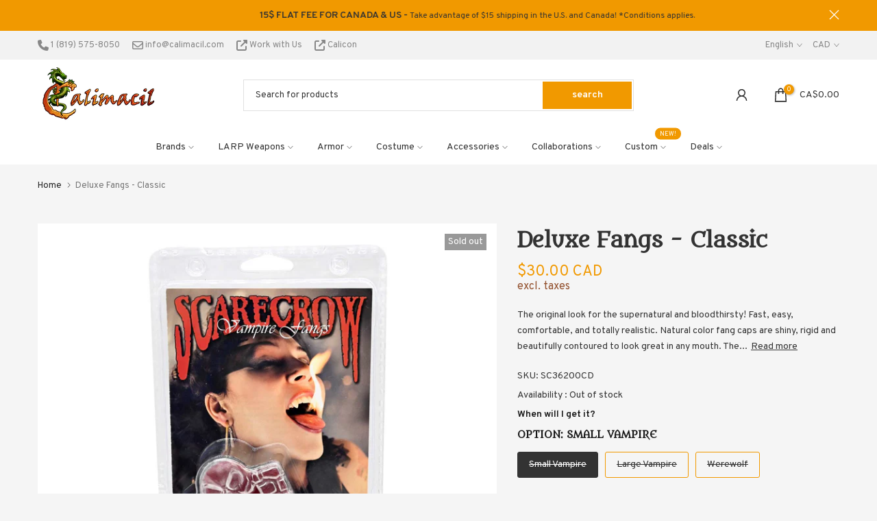

--- FILE ---
content_type: text/json
request_url: https://conf.config-security.com/model
body_size: 304
content:
{"title":"recommendation AI model (keras)","structure":"release_id=0x48:51:42:25:63:69:26:52:61:6a:52:45:26:5a:72:74:66:74:72:30:74:5f:6f:54:55:3d:64:26:51;keras;by06y7xgfdk8xrsiuet1g15d3av1yun5djwqstwaplmj3sz23fl3clnhwkr6nwfytm2w1w5k","weights":"../weights/48514225.h5","biases":"../biases/48514225.h5"}